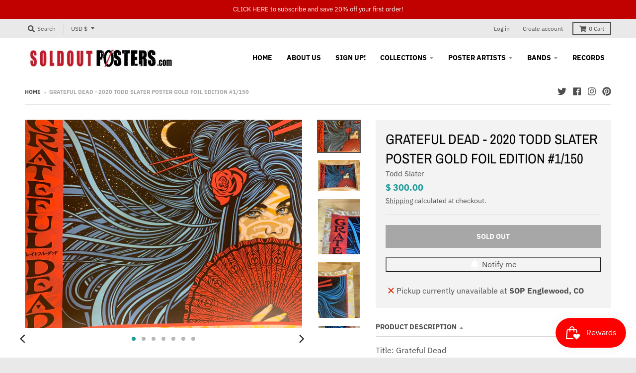

--- FILE ---
content_type: text/html; charset=utf-8
request_url: https://soldoutposters.com/variants/33125790646371/?section_id=store-availability
body_size: 523
content:
<div id="shopify-section-store-availability" class="shopify-section"><div class="store-availability-container"
  data-section-id="store-availability"
  data-section-type="store-availability"
><div class="store-availability-information"><svg aria-hidden="true" focusable="false" role="presentation" class="icon fill-current icon-out-of-stock" viewBox="0 0 12 13"><path fill-rule="evenodd" d="M7.414 6.5l4.293-4.293A.999.999 0 1010.293.793L6 5.086 1.707.793A.999.999 0 10.293 2.207L4.586 6.5.293 10.793a.999.999 0 101.414 1.414L6 7.914l4.293 4.293a.997.997 0 001.414 0 .999.999 0 000-1.414L7.414 6.5z" clip-rule="evenodd"></path></svg> <div class="store-availability-information-container"><p class="store-availability-information__title">
              Pickup currently unavailable at <strong>SOP Englewood, CO</strong>
            </p></div>
    </div>
    <div class="store-availabilities-modal modal" id="StoreAvailabilityModal">
      <div class="store-availabilities-modal__header">
        <span class="store-availabilities-modal__product-information">
          <h2 class="store-availabilities-modal__product-title" data-store-availability-modal-product-title>
          </h2>
          <p class="store-availabilities-modal__variant-title store-availability-small-text">
            Default Title
          </p>
        </span>
        <button type="button" class="store-availabilities-modal__close js-modal-close-store-availability-modal text-link">
          <svg aria-hidden="true" focusable="false" role="presentation" class="icon fill-current icon-ui-close" viewBox="0 0 352 512"><path d="M242.72 256l100.07-100.07c12.28-12.28 12.28-32.19 0-44.48l-22.24-22.24c-12.28-12.28-32.19-12.28-44.48 0L176 189.28 75.93 89.21c-12.28-12.28-32.19-12.28-44.48 0L9.21 111.45c-12.28 12.28-12.28 32.19 0 44.48L109.28 256 9.21 356.07c-12.28 12.28-12.28 32.19 0 44.48l22.24 22.24c12.28 12.28 32.2 12.28 44.48 0L176 322.72l100.07 100.07c12.28 12.28 32.2 12.28 44.48 0l22.24-22.24c12.28-12.28 12.28-32.19 0-44.48L242.72 256z"></path></svg>
        </button>
      </div>
      <div class="store-availabilities-list"><div class="store-availability-list__item">
              <div class="store-availability-list__location">
                <strong>
                  SOP Englewood, CO
                </strong>
              </div>
              <div class="store-availability-list__stock store-availability-small-text"><svg aria-hidden="true" focusable="false" role="presentation" class="icon fill-current icon-out-of-stock" viewBox="0 0 12 13"><path fill-rule="evenodd" d="M7.414 6.5l4.293-4.293A.999.999 0 1010.293.793L6 5.086 1.707.793A.999.999 0 10.293 2.207L4.586 6.5.293 10.793a.999.999 0 101.414 1.414L6 7.914l4.293 4.293a.997.997 0 001.414 0 .999.999 0 000-1.414L7.414 6.5z" clip-rule="evenodd"></path></svg> Pickup currently unavailable
</div>
              <address><p>3751 South Broadway<br>Englewood CO 80113<br>United States</p>
              </address><p class="store-availability-list__phone">
                  <a href="tel://+17203795516">+17203795516</a><br>
                </p></div></div>
  	</div></div>


</div>